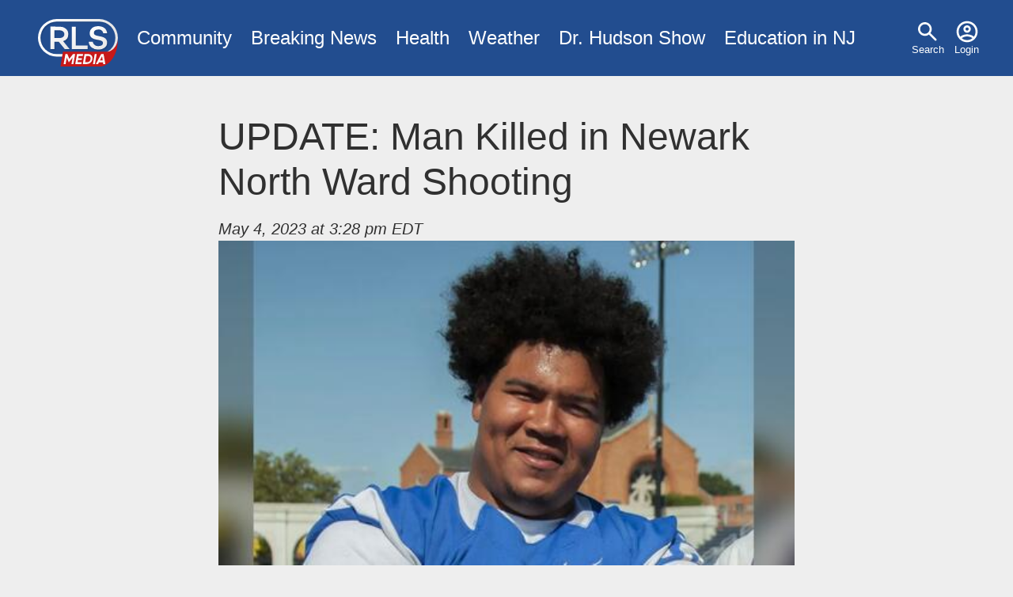

--- FILE ---
content_type: text/html; charset=UTF-8
request_url: https://www.rlsmedia.com/article/update-man-killed-newark-north-ward-shooting
body_size: 5042
content:
<!DOCTYPE html>
<html lang="en" dir="ltr" prefix="og: https://ogp.me/ns#">
  <head>

    <link rel="dns-prefetch" href="//googleads.g.doubleclick.net">
    <link rel="dns-prefetch" href="//pagead2.googlesyndication.com">
    <link rel="dns-prefetch" href="//www.googletagservices.com">
    <link rel="dns-prefetch" href="//tpc.googlesyndication.com">
    <link rel="dns-prefetch" href="//www.gstatic.com">
    <link rel="dns-prefetch" href="//fonts.gstatic.com">

    <meta charset="utf-8" />
<meta name="description" content="By: Richard L. Smith Authorities in Essex County are investigating a shooting incident that killed a man in Newark’s North Ward Wednesday.  The Essex County Prosecutor’s Office Homicide/Major Crimes Task Force said they are leading the investigation into the fatal shooting of Mr. Jayden Jarvis, 20, of East Orange, who was found dead last night in his car in Newark. " />
<link rel="canonical" href="https://www.rlsmedia.com/node/52106" />
<meta http-equiv="content-language" content="en" />
<link rel="image_src" href="https://www.rlsmedia.com/sites/default/files/styles/og_image/public/field/image/article/424B99BD-5F22-42A4-943E-73DD6F3DAC6A.jpeg?h=8f74817f&amp;itok=GMrw2tzw" />
<link rel="icon" href="/themes/custom/rls/images/favicon/favicon-32x32.png" />
<link rel="icon" sizes="16x16" href="/themes/custom/rls/images/favicon/favicon-16x16.png" />
<link rel="icon" sizes="32x32" href="/themes/custom/rls/images/favicon/favicon-32x32.png" />
<link rel="apple-touch-icon" sizes="180x180" href="/themes/custom/rls/images/favicon/apple-touch-icon.png" />
<meta property="og:site_name" content="RLS Media" />
<meta property="og:type" content="article" />
<meta property="og:url" content="https://www.rlsmedia.com/node/52106" />
<meta property="og:title" content="UPDATE: Man Killed in Newark North Ward Shooting" />
<meta property="og:description" content="By: Richard L. Smith Authorities in Essex County are investigating a shooting incident that killed a man in Newark’s North Ward Wednesday.  The Essex County Prosecutor’s Office Homicide/Major Crimes Task Force said they are leading the investigation into the fatal shooting of Mr. Jayden Jarvis, 20, of East Orange, who was found dead last night in his car in Newark. " />
<meta property="og:image" content="https://www.rlsmedia.com/sites/default/files/styles/og_image/public/field/image/article/424B99BD-5F22-42A4-943E-73DD6F3DAC6A.jpeg?h=8f74817f&amp;itok=GMrw2tzw" />
<meta property="og:image:width" content="1200" />
<meta property="og:image:height" content="630" />
<meta property="article:publisher" content="https://www.facebook.com/RLSMetroBreakingNews" />
<meta property="article:published_time" content="2023-05-04T15:28:56-0400" />
<meta property="fb:app_id" content="181613868573460" />
<meta name="twitter:card" content="summary_large_image" />
<meta name="twitter:description" content="By: Richard L. Smith Authorities in Essex County are investigating a shooting incident that killed a man in Newark’s North Ward Wednesday.  The Essex County Prosecutor’s Office Homicide/Major Crimes Task Force said they are leading the investigation into the fatal shooting of Mr. Jayden Jarvis, 20, of East Orange, who was found dead last night in his car in Newark. " />
<meta name="twitter:title" content="UPDATE: Man Killed in Newark North Ward Shooting" />
<meta name="twitter:site" content="rlsmetro" />
<meta name="twitter:url" content="https://www.rlsmedia.com/node/52106" />
<meta name="twitter:image:width" content="1200" />
<meta name="twitter:image" content="https://www.rlsmedia.com/sites/default/files/styles/og_image/public/field/image/article/424B99BD-5F22-42A4-943E-73DD6F3DAC6A.jpeg?h=8f74817f&amp;itok=GMrw2tzw" />
<meta name="twitter:image:height" content="630" />
<meta name="theme-color" content="#224D8F" />
<meta name="apple-mobile-web-app-capable" content="yes" />
<meta name="apple-mobile-web-app-status-bar-style" content="#224D8F" />
<meta name="apple-mobile-web-app-title" content="RLS Media" />
<meta name="application-name" content="RLS Media" />
<meta name="Generator" content="Drupal 10 (https://www.drupal.org)" />
<meta name="MobileOptimized" content="width" />
<meta name="HandheldFriendly" content="true" />
<meta name="viewport" content="width=device-width, initial-scale=1.0" />
<script type="application/ld+json">{
    "@context": "https://schema.org",
    "@graph": [
        {
            "@type": "NewsArticle",
            "headline": "UPDATE: Man Killed in Newark North Ward Shooting",
            "about": [
                "Newark",
                "East Orange",
                "Homicide Investigation"
            ],
            "description": "By: Richard L. Smith\n\nAuthorities in Essex County are investigating a shooting incident that killed a man in Newark’s North Ward Wednesday. \n\nThe Essex County Prosecutor’s Office Homicide/Major Crimes Task Force said they are leading the investigation into the fatal shooting of Mr. Jayden Jarvis, 20, of East Orange, who was found dead last night in his car in Newark. ",
            "image": {
                "@type": "ImageObject",
                "representativeOfPage": "True",
                "url": "https://www.rlsmedia.com/sites/default/files/styles/og_image/public/field/image/article/424B99BD-5F22-42A4-943E-73DD6F3DAC6A.jpeg?h=8f74817f\u0026itok=GMrw2tzw",
                "width": "1200",
                "height": "630"
            },
            "datePublished": "2023-05-04T15:28:56-0400",
            "dateModified": "2025-10-20",
            "isAccessibleForFree": "True",
            "author": {
                "@type": "Person",
                "@id": "5",
                "name": "rlsmetro"
            },
            "publisher": {
                "@type": "NewsMediaOrganization",
                "@id": "https://www.rlsmedia.com/",
                "name": "RLS Media",
                "url": "https://www.rlsmedia.com/",
                "sameAs": "https://www.facebook.com/RLSMetroBreakingNews",
                "logo": {
                    "@type": "ImageObject",
                    "url": "https://www.rlsmedia.com/themes/custom/rls/images/metrobreakingnews.png",
                    "width": "600",
                    "height": "60"
                }
            },
            "mainEntityOfPage": "https://www.rlsmedia.com/node/52106"
        },
        {
            "breadcrumb": {
                "@type": "BreadcrumbList",
                "itemListElement": [
                    {
                        "@type": "ListItem",
                        "position": 1,
                        "name": "Home",
                        "item": "https://www.rlsmedia.com/"
                    },
                    {
                        "@type": "ListItem",
                        "position": 2,
                        "name": "UPDATE: Security Concerns Arise After Violent Stabbing Incident at Newark Hospital Pediatric ICU",
                        "item": "https://www.rlsmedia.com/article"
                    }
                ]
            },
            "isAccessibleForFree": "True"
        }
    ]
}</script>

    <title>UPDATE: Man Killed in Newark North Ward Shooting</title>
    <link rel="stylesheet" media="print" href="/themes/custom/rls/node_modules/photoswipe/dist/photoswipe.css?t49616" onload="this.media=&#039;all&#039;; this.onload=null;" />
<link rel="stylesheet" media="print" href="/themes/custom/rls/node_modules/photoswipe/dist/default-skin/default-skin.css?t49616" onload="this.media=&#039;all&#039;; this.onload=null;" />
<link rel="stylesheet" media="all" href="/themes/custom/rls/css/layout.min.css?t49616" />
<link rel="stylesheet" media="print" href="/themes/custom/rls/css/drupal.min.css?t49616" onload="this.media=&#039;all&#039;; this.onload=null;" />
<link rel="stylesheet" media="print" href="/themes/custom/rls/css/essential.min.css?t49616" onload="this.media=&#039;all&#039;; this.onload=null;" />
<link rel="stylesheet" media="print" href="/themes/custom/rls/css/additional.min.css?t49616" onload="this.media=&#039;all&#039;; this.onload=null;" />
<link rel="stylesheet" media="print" href="/themes/custom/rls/css/sharebuttons.min.css?t49616" onload="this.media=&#039;all&#039;; this.onload=null;" />

    <script src="/themes/custom/rls/js/lazyall.js?v=1.1" async></script>
<script src="/themes/custom/rls/node_modules/lazysizes/lazysizes.min.js?v=1.1" async></script>

    <link rel="search" type="application/opensearchdescription+xml" href="/opensearch.xml" title="RLS Media">
  </head>
  <body>
        <a href="#main-content" class="visually-hidden focusable">
      Skip to main content
    </a>
    
      <div class="dialog-off-canvas-main-canvas" data-off-canvas-main-canvas>
    <div class="layout-container">

  <div class ="header-wrapper clearfix">
    <header role="banner">
        <div>
    <nav role="navigation" aria-labelledby="block-usermenu-menu" id="block-usermenu">
            
  <h2 class="visually-hidden" id="block-usermenu-menu">User menu</h2>
  

        
              <ul>
              <li>
      
        <a href="/search" data-drupal-link-system-path="search">Search</a>
              </li>
          <li>
      
        <a href="/user/login" data-drupal-link-system-path="user/login">Login</a>
              </li>
        </ul>
  


  </nav>
<div id="block-sitebranding">
  
    
        <a href="/" rel="home">
      <img src="/themes/custom/rls/logo.svg" alt="Home" fetchpriority="high" />
    </a>
      
</div>
<nav role="navigation" aria-labelledby="block-mainmenu-menu" id="block-mainmenu">
            
  <h2 class="visually-hidden" id="block-mainmenu-menu">Main menu</h2>
  

        
              <ul>
              <li>
      
        <a href="/community" title="Community News" data-drupal-link-system-path="taxonomy/term/2577">Community</a>
              </li>
          <li>
      
        <a href="/breaking-news" data-drupal-link-system-path="breaking-news">Breaking News</a>
              </li>
          <li>
      
        <a href="/health" title="Health News" data-drupal-link-system-path="taxonomy/term/1964">Health</a>
              </li>
          <li>
      
        <a href="/weather" title="Local Weather" data-drupal-link-system-path="taxonomy/term/2143">Weather</a>
              </li>
          <li>
      
        <a href="/dr-hudson-fobw" title="Flying on Broken Dreams" data-drupal-link-system-path="taxonomy/term/4611">Dr. Hudson Show</a>
              </li>
          <li>
      
        <a href="/education-nj" data-drupal-link-system-path="taxonomy/term/4614">Education in NJ</a>
              </li>
        </ul>
  


  </nav>

  </div>

    </header>
  </div>
  
  

  

    <div>
    <div data-drupal-messages-fallback class="hidden"></div>

  </div>


  

  <main role="main">
    <a id="main-content" tabindex="-1"></a>
    <div class="layout-content">
        <div>
    <div id="block-rls2016-system-main">
  
    
      





<div class="article-wrap">
<article  class="full">

<header>

 
    <h1>
<span>UPDATE: Man Killed in Newark North Ward Shooting </span>
</h1>
  <div class="mb-3"><address class="small">
      <time pubdate datetime="2023-05-04T15:28:56-04:00">May 4, 2023 at 3:28 pm EDT</time>
      
    </address>

  </div>
</header>
  
              
    
    
  <div id="image-container" class="clearfix mb-3 cursor-zoom-in" style="flex-basis:px">
      
      <a onclick="createPhotoSwipe(pswpItems,event,this)" data-slide="0" href="/sites/default/files/styles/large/public/field/image/article/424B99BD-5F22-42A4-943E-73DD6F3DAC6A.jpeg?itok=EkCCWSAf">
        <img class="img-fluid lazyload" data-src="/sites/default/files/styles/medium/public/field/image/article/424B99BD-5F22-42A4-943E-73DD6F3DAC6A.jpeg?itok=C6kdhrTb" src="data:image/svg+xml,%3Csvg xmlns='http://www.w3.org/2000/svg' width='853.33333333333px' height='480px' viewBox='0 0 853.33333333333 480'%3E%3C/svg%3E">
      </a>
        </div>

<div class="serif article-body">

    <a href="/nj/newark" class="tag-location mb-1">Newark</a>
    <a href="/nj/east-orange" class="tag-location mb-1">East Orange</a>
  


      
  

        <p><strong>By: Richard L. Smith</strong></p>

    
  

        

<p>Authorities in Essex County are investigating a shooting incident that killed a man in Newark’s North Ward Wednesday.&nbsp;</p>

    
  

        

<p>The Essex County Prosecutor’s Office Homicide/Major Crimes Task Force said they are leading the investigation into the fatal&nbsp;shooting&nbsp;of Mr. Jayden Jarvis, 20, of&nbsp;East Orange, who was found dead&nbsp;last night&nbsp;in his car&nbsp;in Newark.&nbsp;</p>

    
  

        

<p>Authorities said at&nbsp;9:43 p.m.,&nbsp;Newark&nbsp;police&nbsp;responded to a report of gunshots in the 200 block of 4th&nbsp;Street in Newark.</p>

    
      <script async src="https://pagead2.googlesyndication.com/pagead/js/adsbygoogle.js?client=ca-pub-8271963007289512"
          crossorigin="anonymous"></script>
      <!-- In Article -->
      <ins class="adsbygoogle"
          style="display:block; margin-bottom:1em"
          data-ad-client="ca-pub-8271963007289512"
          data-ad-slot="7525518628"
          data-ad-format="auto"
          data-full-width-responsive="false"></ins>
      <script>
          (adsbygoogle = window.adsbygoogle || []).push({});
      </script>

    
  

        

<p>Police were unable to locate a crime scene but&nbsp;learned there was&nbsp;a motor vehicle accident&nbsp;in the area of First Street and Sussex Avenue&nbsp;in&nbsp;Newark.&nbsp;</p>

    
  

        

<p>Officers found Jarvis in&nbsp;his&nbsp;car,&nbsp;suffering from&nbsp;apparent&nbsp;gunshot wounds.&nbsp;He was&nbsp;taken to University Hospital and pronounced dead&nbsp;at&nbsp;11:16 p.m.</p>

    
  

        

<p>The investigation is active and ongoing. No arrests have been made.</p>

    
  

        

<p>Anyone with information is asked to contact the Essex County Prosecutor’s Office tips line at&nbsp;<a href="tel:1-877-TIPS-4EC">1-877-TIPS-4EC</a>&nbsp;or&nbsp;<a href="tel:1-877-847-7432">1-877-847-7432</a>. Calls will be kept confidential.</p>

    
      <script async src="https://pagead2.googlesyndication.com/pagead/js/adsbygoogle.js?client=ca-pub-8271963007289512"
          crossorigin="anonymous"></script>
      <!-- In Article -->
      <ins class="adsbygoogle"
          style="display:block; margin-bottom:1em"
          data-ad-client="ca-pub-8271963007289512"
          data-ad-slot="7525518628"
          data-ad-format="auto"
          data-full-width-responsive="false"></ins>
      <script>
          (adsbygoogle = window.adsbygoogle || []).push({});
      </script>

    
  

        
</p>

    
  

</div>


<div class="d-flex justify-content-center mb-3">

  
  <div class="tags">
                  <a href="/event/homicide-investigation" class="tag-tag mb-1  ri-homicide-investigation">Homicide Investigation</a>
              </div>


</div>

</article><aside>


<div class="sharebuttons">
    <h5 class="">Share:</h5>

    <ul role="group" aria-label="Share Buttons">
        <li>
            <a class="btn btn-facebook" href="https://facebook.com/sharer/sharer.php?u=https://www.rlsmedia.com/article/update-man-killed-newark-north-ward-shooting" target="_blank" rel="noopener" aria-label="Share on Facebook">
            Facebook
            </a>
        </li>
        <li>
            <a class="btn btn-twitter" href="https://twitter.com/intent/tweet/?text=UPDATE%3A%20Man%20Killed%20in%20Newark%20North%20Ward%20Shooting%20&amp;url=https://www.rlsmedia.com/article/update-man-killed-newark-north-ward-shooting&amp;hashtags=Newark&amp;via=rlsmetro" target="_blank" rel="noopener" aria-label="Share on Twitter">
            Twitter
            </a>
        </li>
        <li>
            <a class="btn btn-linkedin" href="https://www.linkedin.com/sharing/share-offsite/?url=https://www.rlsmedia.com/article/update-man-killed-newark-north-ward-shooting" target="_blank" rel="noopener" aria-label="Share on LinkedIn">
            LinkedIn
            </a>
        </li>
        <li>
            <a class="btn btn-whatsapp" href="whatsapp://send?text=UPDATE%3A%20Man%20Killed%20in%20Newark%20North%20Ward%20Shooting%20https://www.rlsmedia.com/article/update-man-killed-newark-north-ward-shooting" target="_blank" rel="noopener" aria-label="Share on WhatsApp">
            WhatsApp
            </a>
        </li>
        <li>
            <a class="btn btn-email" href="mailto:?subject=UPDATE%3A%20Man%20Killed%20in%20Newark%20North%20Ward%20Shooting%20&amp;body=https://www.rlsmedia.com/article/update-man-killed-newark-north-ward-shooting" target="_self" rel="noopener" aria-label="Share by E-Mail">
            E-mail
            </a>
        </li>

    </ul>
</div></aside>

  <aside class="mb-3">
    <h3>Matched Content:</h3>
    <ins class="lazyload" data-lazytype="adsense" style="display:block; text-align:center;"
        data-ad-format="autorelaxed"
        data-ad-client="ca-pub-8271963007289512"
        data-ad-slot="9741996567"
        data-full-width-responsive="false"
    ></ins>
  </aside>

  <aside  class="mb-3">
    <h3>Facebook Page:</h3>
    <div id="fb-root"></div>
    <div class="lazyload" data-lazytype="script" data-script="https://connect.facebook.net/en_US/sdk.js#xfbml=1&version=v12.0"></div>
    <div class="fb-page" data-href="https://www.facebook.com/RLSMetroBreakingNews/" data-tabs="" data-width="" data-height="" data-small-header="false" data-adapt-container-width="true" data-hide-cover="false" data-show-facepile="true"><blockquote cite="https://www.facebook.com/RLSMetroBreakingNews/" class="fb-xfbml-parse-ignore"><a href="https://www.facebook.com/RLSMetroBreakingNews/">RLS Metro Breaking News</a></blockquote></div>
  </aside>



  





</div>

<script>
var nid = '52106' ;
</script>

  </div>

  </div>

    </div>
          <aside class="layout-sidebar-first" role="complementary">
        
      </aside>
    
    
  </main>

    <div class="footer-wrapper">
    <footer role="contentinfo">
        <div>
    <nav role="navigation" aria-labelledby="block-footer-menu" id="block-footer">
      
  <h2 id="block-footer-menu">Organization</h2>
  

        
              <ul>
              <li>
      
        <a href="/about" data-drupal-link-system-path="node/20866">About Us</a>
              </li>
          <li>
      
        <a href="/contact" title="Contact Us" data-drupal-link-system-path="node/20865">Contact</a>
              </li>
          <li>
      
        <a href="/ethics" title="Ethics Code" data-drupal-link-system-path="node/21706">Ethics</a>
              </li>
          <li>
      
        <a href="/terms" data-drupal-link-system-path="node/2">Terms</a>
              </li>
          <li>
      
        <a href="/privacy-policy" data-drupal-link-system-path="node/739">Privacy Policy</a>
              </li>
        </ul>
  


  </nav>
<nav role="navigation" aria-labelledby="block-socialmediaaccounts-menu" id="block-socialmediaaccounts">
      
  <h2 id="block-socialmediaaccounts-menu">Connect</h2>
  

        
              <ul>
              <li>
      
        <a href="https://www.facebook.com/RLSMetroBreakingNews/" title="Facebook Page">Facebook</a>
              </li>
          <li>
      
        <a href="http://www.youtube.com/c/Rlsmedia" title="View our latest videos">YouTube</a>
              </li>
          <li>
      
        <a href="https://twitter.com/RLSMetro" title="Twitter Account">Twitter</a>
              </li>
          <li>
      
        <a href="https://www.linkedin.com/company/rlsmedia/" title="LinkedIn Business Page">LinkedIn</a>
              </li>
        </ul>
  


  </nav>

  </div>

      <div><small>&copy; 2026 RLS Media Solutions Broadcasting. All Rights Reserved</small></div>
    </footer>
  </div>
  
</div>

  </div>

    
    <script type="application/json" data-drupal-selector="drupal-settings-json">{"path":{"baseUrl":"\/","pathPrefix":"","currentPath":"node\/52106","currentPathIsAdmin":false,"isFront":false,"currentLanguage":"en"},"pluralDelimiter":"\u0003","suppressDeprecationErrors":true,"simpleads":{"current_node_id":"52106"},"radioactivity":{"type":"default","endpoint":"https:\/\/www.rlsmedia.com\/radioactivity\/emit"},"statistics":{"data":{"nid":"52106"},"url":"\/modules\/contrib\/statistics\/statistics.php"},"user":{"uid":0,"permissionsHash":"7bf975ab71964e17414a710956e71117616080998e58fe3c7028281862fb670c"}}</script>
<script src="/sites/default/files/js/js_7Q71D-YM01cb4T2iRbVcncJ63QZEKn9-iaIYa3Sdpdw.js?scope=footer&amp;delta=0&amp;language=en&amp;theme=rls&amp;include=eJxFi0EKgDAMBD9U7JuCDRgITchGpH291B68zQy7oajUwB1cYnEnHSknPlOaAzJ5m1-Whkd8T93cOQqSUrAutcXtpMdfXt4cJVk"></script>
<script src="https://pagead2.googlesyndication.com/pagead/js/adsbygoogle.js" async></script>
<script src="/themes/custom/rls/js/analyticsactivator.js?v=1" defer></script>
<script src="/themes/custom/rls/node_modules/photoswipe/dist/photoswipe.min.js?v=4.1.3" defer></script>
<script src="/themes/custom/rls/node_modules/photoswipe/dist/photoswipe-ui-default.min.js?v=4.1.3" defer></script>
<script src="/sites/default/files/js/js_WKazTZ_jFttPQM-XRMjirCflkhzL3CGgo9FGG1ItzBM.js?scope=footer&amp;delta=5&amp;language=en&amp;theme=rls&amp;include=eJxFi0EKgDAMBD9U7JuCDRgITchGpH291B68zQy7oajUwB1cYnEnHSknPlOaAzJ5m1-Whkd8T93cOQqSUrAutcXtpMdfXt4cJVk"></script>
<script src="/themes/custom/rls/node_modules/%40popperjs/core/dist/umd/popper.min.js?v=1.1" async></script>
<script src="/themes/custom/rls/js/popper.js?v=1.1" defer></script>
<script src="/sites/default/files/js/js_lhsTD-E442YngwVKTAQzB8tnab_EIaM8QNTrs7ZQfoc.js?scope=footer&amp;delta=8&amp;language=en&amp;theme=rls&amp;include=eJxFi0EKgDAMBD9U7JuCDRgITchGpH291B68zQy7oajUwB1cYnEnHSknPlOaAzJ5m1-Whkd8T93cOQqSUrAutcXtpMdfXt4cJVk"></script>

  </body>
</html>

--- FILE ---
content_type: text/html; charset=utf-8
request_url: https://www.google.com/recaptcha/api2/aframe
body_size: 269
content:
<!DOCTYPE HTML><html><head><meta http-equiv="content-type" content="text/html; charset=UTF-8"></head><body><script nonce="vC67XeejCUAz5pQHjMw3jQ">/** Anti-fraud and anti-abuse applications only. See google.com/recaptcha */ try{var clients={'sodar':'https://pagead2.googlesyndication.com/pagead/sodar?'};window.addEventListener("message",function(a){try{if(a.source===window.parent){var b=JSON.parse(a.data);var c=clients[b['id']];if(c){var d=document.createElement('img');d.src=c+b['params']+'&rc='+(localStorage.getItem("rc::a")?sessionStorage.getItem("rc::b"):"");window.document.body.appendChild(d);sessionStorage.setItem("rc::e",parseInt(sessionStorage.getItem("rc::e")||0)+1);localStorage.setItem("rc::h",'1769001561754');}}}catch(b){}});window.parent.postMessage("_grecaptcha_ready", "*");}catch(b){}</script></body></html>

--- FILE ---
content_type: image/svg+xml
request_url: https://www.rlsmedia.com/themes/custom/rls/images/linkedin.svg
body_size: 134
content:
<svg xmlns="http://www.w3.org/2000/svg"
aria-label="LinkedIn" role="img"
viewBox="0 0 512 512"
fill="#0077b5"><rect
width="512" height="512"
rx="15%"
fill="#fff"/><circle cx="142" cy="138" r="37"/><path stroke="#0077b5" stroke-width="66" d="M244 194v198M142 194v198"/><path d="M276 282c0-20 13-40 36-40 24 0 33 18 33 45v105h66V279c0-61-32-89-76-89-34 0-51 19-59 32"/></svg>